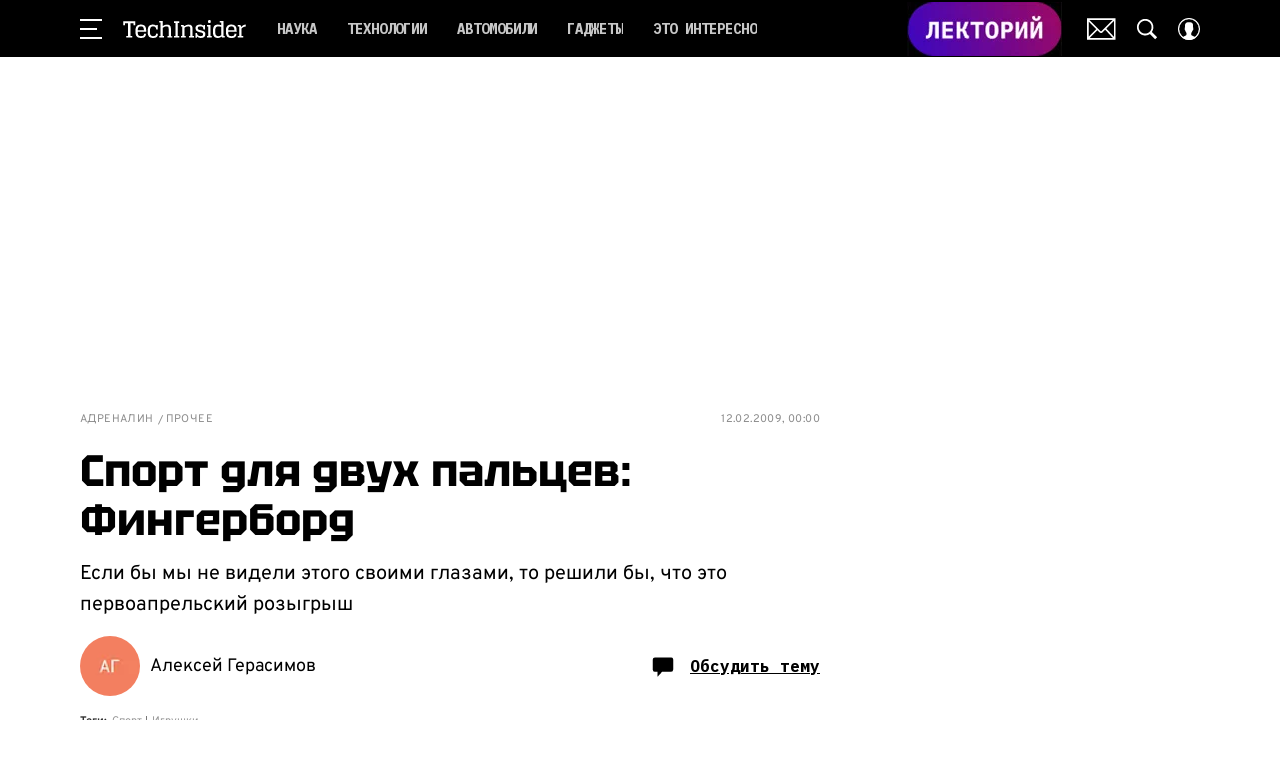

--- FILE ---
content_type: application/javascript; charset=UTF-8
request_url: https://www.techinsider.ru/_nuxt/js/runtime_a051efb59fc64dcfc1d6.js
body_size: 5945
content:
!function(e){function d(data){for(var d,f,n=data[0],o=data[1],l=data[2],i=0,m=[];i<n.length;i++)f=n[i],Object.prototype.hasOwnProperty.call(r,f)&&r[f]&&m.push(r[f][0]),r[f]=0;for(d in o)Object.prototype.hasOwnProperty.call(o,d)&&(e[d]=o[d]);for(h&&h(data);m.length;)m.shift()();return t.push.apply(t,l||[]),c()}function c(){for(var e,i=0;i<t.length;i++){for(var d=t[i],c=!0,f=1;f<d.length;f++){var o=d[f];0!==r[o]&&(c=!1)}c&&(t.splice(i--,1),e=n(n.s=d[0]))}return e}var f={},r={96:0},t=[];function n(d){if(f[d])return f[d].exports;var c=f[d]={i:d,l:!1,exports:{}};return e[d].call(c.exports,c,c.exports,n),c.l=!0,c.exports}n.e=function(e){var d=[],c=r[e];if(0!==c)if(c)d.push(c[2]);else{var f=new Promise((function(d,f){c=r[e]=[d,f]}));d.push(c[2]=f);var t,script=document.createElement("script");script.charset="utf-8",script.timeout=120,n.nc&&script.setAttribute("nonce",n.nc),script.src=function(e){return n.p+"js/"+({0:"chunk-commons",1:"chunk-api",9:"chunk-lib-date-fns",20:"chunk-lib-hooper",27:"default~FicherBig~FicherMiddle~FicherSmall",38:"chunk-lib-web-vitals",39:"default~StarsBiography/Star",76:"default~AdStoriesBanner",77:"default~FicherBig",78:"default~FicherMiddle",79:"default~FicherSmall",80:"default~HoroscopeSubscription/UI",81:"default~NewRecipeArticle",82:"default~RecipeArticle",83:"default~RecipeRate",84:"default~RecipeRecommendCategory",85:"default~RecipeRecommendSeason",86:"default~RecipeRecommendSimilar",87:"default~ad/banners/ad-billboard",88:"default~ad/banners/ad-billboard-topline",89:"default~ad/banners/ad-default-banner",90:"default~ad/banners/ad-fullscreen",91:"default~ad/banners/ad-leave",92:"default~ad/banners/ad-sticky",93:"default~ad/providers/adfox",94:"default~ad/providers/dfp-banner",95:"default~ad/providers/rtb-banner"}[e]||e)+"_"+{0:"b07bfac4892ca3dd654d",1:"78e163d35646d6ba2fd1",2:"90a23b1c99bab88a5ab6",3:"4a6d2f5a1614ee355bac",4:"5be94359f345c7d68cd7",5:"c58cb7c1241aa5ab63d3",6:"7a50d67f55b9170dc8e4",8:"4c3b1fe04f0eaf526d4a",9:"cd8da8700865a2ff43aa",10:"428f768604ee114f046e",11:"17605b4be7846e306562",12:"79816932b75868031543",13:"c1de297d1a40d463a270",14:"e5da591be171818aaa2f",15:"c96051664acd1f455227",16:"14d0d088d8e9d2053081",17:"88fef182756046dc9f63",18:"8761d98df032d496142b",19:"d1fd6a775c9c3ad7690b",20:"7aa22243ac2a3889c3df",21:"487b527da344047d4f34",22:"2bd45a685989219becd0",23:"54ba2e0ad02a29a55033",24:"5a364e0b77c3ee4d4d36",25:"784cd7207e495c4865b1",26:"bafeeb9b101df89bb1b8",27:"3ec00c157ff4cf1737ed",28:"958f50849e3d26d068df",29:"772e4f52bc578853341d",30:"76ffb24ac3b1f9513f86",31:"55938f4ec02f61a9c377",32:"013acbca7a6aabcd6e70",33:"cd1e0b9584b5dbc427cd",34:"7fdbd2bdbd5fb322f8b6",35:"354c8454f1eaf3770017",36:"f52a73f1371a59497d54",37:"dafb0a9731cc1ed05070",38:"cf290804d2e9b2659aa2",39:"a7fcebf25327ad7d8674",40:"dfd53cb2e5f094171dfe",41:"f7b3c3b7fe9e7ea8116b",42:"d828704c3dbd3b94e41c",43:"0d14118c0051c275d89c",44:"bcfd7b07cf859b150fed",45:"f028e6f909e9e257b118",46:"11d0b6920d547ec20c6d",47:"a5dc6c287e09cdcfd4de",48:"3a6f3e48a12af1f92264",49:"aeeb0c13f38248d48300",50:"9ef6c860a61d35c69c45",51:"ab53633e204404bdd864",52:"6d33844c2d08bd3fa84e",53:"e4417bf99ea4a6ff7f11",54:"69a0b1903efacd710dfd",55:"a35aa0bb20477d9aa2ca",56:"2f983ee04d941c7654b7",57:"48475ce539c50768a8f6",58:"eae1d8ff4dca09ff334c",59:"637a49d1aafdfed82544",60:"725f891d90ed73f17857",61:"bd4161792b5c9a433cc2",62:"6e47e389f5d8d4fe00de",63:"e625690b6d00281b0643",64:"92e816ff40640a4b6469",65:"a31bdfc844f5fa89db1c",66:"b1e51530e8f215065e5e",67:"b1df8fa2c4705e089c0b",68:"6650ed3550ddea06c641",69:"b30bca3c2461031b961a",70:"db75d0a2abb436e6e4bf",71:"f468a74f697cb33a56d8",72:"5f7aed8146f78afd69e5",73:"ac7e5dc53fe92a02e080",74:"24f9c433752d6e693000",76:"0f8d188d5224f43cd9d4",77:"7f015cef77b6b2fdbea5",78:"825e2d8d28e4dc2b42e2",79:"0519aecfc6d75d905aa6",80:"5336ffec24644bf66f8f",81:"9948e45bd3480dba41fe",82:"5bd917210b4ba983ff5f",83:"4aa8e9b5bef9a6a4a34f",84:"5203f83088ae68d78bf3",85:"1d89b42635121c32aa50",86:"9d6e1066e368de68ebab",87:"51ccd6b3f1b45238fd19",88:"5d7bcb1a11385ad6d869",89:"729699c45dda5a2451fc",90:"37fa0369c8ac475c3eee",91:"0eba758fce3fc10fab26",92:"f5b2467d389acba79048",93:"5edabfacc6b097babe6a",94:"baf11bfa2d8735f2f238",95:"64a32b844f11986c7a01",97:"762332d3ee0b577a0ccd",98:"cb84ced7a9a3fc4d39ac",99:"3673c7c1c0fd46107ba8",100:"6a7bf28863e1c4136472",101:"ee81f4d1b272c7f0139c",102:"3b3d43bc386172b0e51f",103:"9da75523bba508d9a2e3",104:"96e813e050dee6962ba5",105:"d8b9fb926b35010b290b",106:"d39cc239b48057323047",107:"714ecff59672a719c74f",108:"f8f63c70c006932d4e48",109:"f344bbe5230225e8f789",110:"248575bede85e4773969",111:"ff0fbcdb6afa277ac2ee",112:"5f19d0d2cc4b65615150",113:"9e7328165596683eda34",114:"22bafecf90398ecaeb03",115:"bcc0e1820379fc4f9a9b",116:"e6348e1ca946f491b04f",117:"6116ae1bd35de95fc3fa",118:"fb2b7fcd2a38a10a4a16",119:"98166e5624c16f275469",120:"c35ffd030caa22a176f2",121:"b497142ca1097207e817",122:"e8aeb43479c993221e3d",123:"14e29cd85d76bdcc2740",124:"37d82e2d4e1ffc14f469",125:"fe111239089d2d688e06",126:"9a53d765b51d08b476f1",127:"49c213c378cb0b2eeec3",128:"3b44ed6e543758b69483",129:"56c73db392b336cf0b4d",130:"c1630da9e35d0c6d7361",131:"e5a58c400c0b6f61468d",132:"51964d496d8b2344eb75",133:"828fec5f99a0bdbf7963",134:"81478efd3cd0a932b3e2",135:"6b7765860bff19445933",136:"7720508877dfd5176ec3",137:"19e33d8be1a87866e9bf",138:"fc6a7a870c204866897a",139:"8edc8b3ac9c7751b614f",140:"463743ece10eb00cdb29",141:"adec4d5e3b968467b200",142:"8f28bea3caec36aa6408",143:"6b3b719a40b8dfbe0ef2",144:"5d90a95689abed961a22",145:"ef3b43948754c54ffc0b",146:"3c086c3868d0956d337a",147:"11342a130c2f60a1099c",148:"1b3fc2e54587895f7092",149:"92475c69f5f8c358cf55",150:"e0a7a080f0e6fe8b8c91",151:"464997cf3ebf46750cb2",152:"020ec20733c590867344",153:"65296b42b72746b1f265",154:"6f87b5fe4c5ff1dd3e86",155:"f5900525d14dbe9b3dc5",156:"41fd5d4b050b1a1a047a",157:"51ed41ec5e9ac6cb0c2d",158:"234282dd42636afd3d7b",159:"847618089a438c4b8e85",160:"1a43be16a51f3afbe0de",161:"5395a6b3a5b98befaded",162:"7795007627f8e2788243",163:"23d90a7134a3e198a791",164:"c32890eea2a60d16df74",165:"d88254773af04c042041",166:"cd38914e12b4b71f620c",167:"7c292456b750e28fb33c",168:"229b222e61796f9de50f",169:"7e5c3f213ac3f27136b6",170:"0a5754f6766aacc2d3a1",171:"2545f44bb9789e7ca841",172:"05ed7c0b431ad9b946ab",173:"ab45562184684bc7c4d4",174:"39b2f7c2e992c04fcfd4",175:"bd25233411fcb5cc4f22",176:"696d673f9778925d5ddf",177:"92541d9a99f6944c9f13",178:"8768d3fba3c4615da3dd",179:"7a785aee6404c9005660",180:"23cb0db12fcb26cc5c81",181:"97b38f55ef01fcd31854",182:"052054f2de8ec446e6ad",183:"05e422c456524eeb3ca1",184:"58572a95ac4a32a65a58",185:"72f90da9fbcf4cf29173",186:"b3d9b57670137bcb5a51",187:"4ac3db2cde44ee8404c0",188:"b95df597a7adf3152561",189:"3456028b85fc2adc46de",190:"f39473299c68ae21565a",191:"a5e6f4afa635982b2d54",192:"6b9dfc228eafcbb5c988",193:"62d8fedd47b0fc686e26",194:"d51bf359c5adfe5a53be",195:"05ad1749607e811602e9",196:"5e261cae0662ee8c5e2b",197:"ffe94fb46ccd2513f112",198:"62c81a1ecd1934e61a4b",199:"d0f80f9fec67b74e251d",200:"348054b7f8cffbd607c0",201:"a909ea42b3eb3cc22108",202:"54eff6ac228f71ee5833",203:"19c2a3a0f08086f0dee2",204:"cdb8e35034ada59f40a9",205:"6074b5fcc3f028f190c3",206:"d7e55938245c4b92ead8",207:"17663698c6eb2736faaf",208:"3dc3961586e66119d28c",209:"2354d121c43165ba5696",210:"cd711c3aa1201e5ccc0b",211:"9cda1194284e3973d378",212:"a91730108098481ee1aa",213:"04ab86b7a904f2693884",214:"ebf27996b1933ce6f50e",215:"bb2e8dba7ce1ee7525f9",216:"2cab42b876c7e66a9e7f",217:"573599ebe6054b8c79b7",218:"ffb0b6c3d55384b21cbd",219:"018a781436e99af69c8b",220:"68662f16925357256477",221:"1de1bd0fd554e8eb3f2e",222:"a6334d56474862e4430a",223:"34850a842930cf9cd373",224:"d7a4dea1bca7517dcb84",225:"1a5597af9dc17ad7926e",226:"1f6c3acc109c291722ae",227:"951279aaf5b37c258949",228:"e7ed1d6b5de39e494456",229:"6e629588edd1d3546547",230:"fd2ea5c8c3ba3abf6db8",231:"f591fa8233d526758c0b",232:"f84aa8d5076aaaa2ef75",233:"b71feca0d63c479e173e",234:"5deefa6597df0f8b629c",235:"b8b20666a87130240220",236:"b402cd676c0aa5bd5ad0",237:"edd95f220d0c7a792448",238:"04617edc4111992d644f",239:"96fde22d4c0a770a72fd",240:"500bfa4cc46d8f79e9c6",241:"ca15abce5a17f5ade28b",242:"c96b6a1e5dec6897b6a9",243:"e801b93584e45d8bed1e",244:"5ac1f0a8da7e1536ce44",245:"aafd76f0e5f5e2cb7901",246:"5e4568140264f218fbde",247:"fe63412f7be6a6a22f20",248:"8f85f175e922186430cc",249:"cd9802bd1d2717b54d27",250:"8286f916a859d8101247",251:"826d19065b4954e5e0b0",252:"6201e5c389c6e5ae291e",253:"377339cd29b0b2bfbc1d",254:"c399162e097dac20fb52",255:"611f7d9d1865b50efa15",256:"f410c9331469dac8ecef",257:"81415c6cb85a2898b989",258:"6cb761ca1987107bdce5",259:"f6a816609af332c7854e",260:"bd61fb65fe10d7bedabe",261:"51776195e6d4c0b97340",262:"098e0d59e1bf73fb8a6e",263:"fe22c6bcc193d71d1830",264:"0015bc1c3a579d2b1a45",265:"8d63627a9fa2006bb229",266:"c86b7c48529cf1f92d13",267:"b94875da85d2f89beab5",268:"60cd3d07bf38528d6f62",269:"beba3c04183d734f7790",270:"c0c725e606f464d80175",271:"4a2675d6bedaab104eab",272:"b05c6008eed2e971ac0c",273:"4d33c53edb93b37c325b",274:"3c6449ac7e11900f8dec",275:"87983072da5e80566fac",276:"5a843e1d91416be3f367",277:"a0516bcdd83cd749aca9",278:"6579dcd8ba7cf4dc2c0d",279:"4189ce91393cb9ac4e3b",280:"a1b3fc98d09c15d08580",281:"706fcbe27eeb61c20abc",282:"36cf6ead51b193526c06",283:"cc0ff7acb311d7b8a3af",284:"f57f39ac97d43c6d3d28",285:"4d56addff9d5b0d58f3e",286:"00a913b5556d1dd7d6ab",287:"68776dffa0ff19e71029",288:"b9e45e7816a3b4d55492",289:"b3bcd06dac71f58582d7",290:"43ba5886f234f21841fb",291:"dfab9f44556aae3d7f37",292:"3f4a0ad162491ec9b0a6",293:"be0b38948ed4c54de514",294:"a8a5a58c60d175864293",295:"d45504673b59bee82a43",296:"4ba6b5ab9d7f58d74bbe",297:"0486944f98c1058c0f36",298:"8c4cb397f6b4452f06b8",299:"73f55e2fa62baf6eb602",300:"95bc48bd5ab59db403cc",301:"55fc77b7b2afef95da1d",302:"ef7e7bbc99468e8be128",303:"0cc2d2a8a68a869930d3",304:"79e10e294f113b70c2e5",305:"93e0f690c57a3da74959",306:"a507dd74cecba098b73f",307:"ad96c0c939c9aea82b21"}[e]+".js"}(e);var o=new Error;t=function(d){script.onerror=script.onload=null,clearTimeout(l);var c=r[e];if(0!==c){if(c){var f=d&&("load"===d.type?"missing":d.type),t=d&&d.target&&d.target.src;o.message="Loading chunk "+e+" failed.\n("+f+": "+t+")",o.name="ChunkLoadError",o.type=f,o.request=t,c[1](o)}r[e]=void 0}};var l=setTimeout((function(){t({type:"timeout",target:script})}),12e4);script.onerror=script.onload=t,document.head.appendChild(script)}return Promise.all(d)},n.m=e,n.c=f,n.d=function(e,d,c){n.o(e,d)||Object.defineProperty(e,d,{enumerable:!0,get:c})},n.r=function(e){"undefined"!=typeof Symbol&&Symbol.toStringTag&&Object.defineProperty(e,Symbol.toStringTag,{value:"Module"}),Object.defineProperty(e,"__esModule",{value:!0})},n.t=function(e,d){if(1&d&&(e=n(e)),8&d)return e;if(4&d&&"object"==typeof e&&e&&e.__esModule)return e;var c=Object.create(null);if(n.r(c),Object.defineProperty(c,"default",{enumerable:!0,value:e}),2&d&&"string"!=typeof e)for(var f in e)n.d(c,f,function(d){return e[d]}.bind(null,f));return c},n.n=function(e){var d=e&&e.__esModule?function(){return e.default}:function(){return e};return n.d(d,"a",d),d},n.o=function(object,e){return Object.prototype.hasOwnProperty.call(object,e)},n.p="/_nuxt/",n.oe=function(e){throw console.error(e),e};var o=window.webpackJsonp=window.webpackJsonp||[],l=o.push.bind(o);o.push=d,o=o.slice();for(var i=0;i<o.length;i++)d(o[i]);var h=l;c()}([]);

--- FILE ---
content_type: application/javascript; charset=UTF-8
request_url: https://www.techinsider.ru/_nuxt/js/272_b05c6008eed2e971ac0c.js
body_size: 823
content:
(window.webpackJsonp=window.webpackJsonp||[]).push([[272],{1358:function(e,t,r){var content=r(2546);content.__esModule&&(content=content.default),"string"==typeof content&&(content=[[e.i,content,""]]),content.locals&&(e.exports=content.locals);(0,r(21).default)("d80050b8",content,!0,{sourceMap:!1})},2545:function(e,t,r){"use strict";r(1358)},2546:function(e,t,r){var o=r(20)((function(i){return i[1]}));o.push([e.i,".gallery[data-v-5c8529f2]{margin:10px auto}.gallery_horizontal[data-v-5c8529f2]{aspect-ratio:1}",""]),o.locals={},e.exports=o},3470:function(e,t,r){"use strict";r.r(t);var o=r(4),n=(r(22),r(7),r(1)),l=r(44),d=r(57),c=function(e,t,r,desc){var o,n=arguments.length,l=n<3?t:null===desc?desc=Object.getOwnPropertyDescriptor(t,r):desc;if("object"==typeof Reflect&&"function"==typeof Reflect.decorate)l=Reflect.decorate(e,t,r,desc);else for(var i=e.length-1;i>=0;i--)(o=e[i])&&(l=(n<3?o(l):n>3?o(t,r,l):o(t,r))||l);return n>3&&l&&Object.defineProperty(t,r,l),l},f=class extends n.Vue{constructor(){super(...arguments),this.divId="",this.isVisibled=!0}get isHorizontal(){return["horizontal","fullscreen"].includes(this.params.widget_type)}get galleryComponent(){return this.isHorizontal?()=>Promise.all([r.e(7),r.e(20),r.e(107)]).then(r.bind(null,3368)):()=>r.e(202).then(r.bind(null,3505))}get galleryProps(){return this.isHorizontal?{hasFullscreen:"fullscreen"===this.params.widget_type,preview:!!this.params.is_preview,offAd:this.offAd,images:this.params.images}:{images:this.params.images,offAd:this.offAd}}created(){this.isVisibled=!this.isHorizontal}initHorizontalGallery(){var e=this;return Object(o.a)((function*(){e.divId=Object(l.a)(),e.$watch((()=>e.isReady),function(){var t=Object(o.a)((function*(t){t&&(yield e.$nextTick(),d.a.observe(e.divId,(()=>{e.isVisibled=!0,d.a.unobserve(e.divId)})))}));return function(e){return t.apply(this,arguments)}}(),{immediate:!0}),e.$once("hook:beforeDestroy",(()=>{d.a.unobserve(e.divId)}))}))()}mounted(){this.isHorizontal&&this.initHorizontalGallery()}};c([n.State],f.prototype,"isReady",void 0),c([Object(n.Prop)(Number)],f.prototype,"galleryIndex",void 0),c([Object(n.Prop)({type:Boolean,default:!1})],f.prototype,"offAd",void 0),c([Object(n.Prop)(Object)],f.prototype,"params",void 0);var y=f=c([n.Component],f),h=(r(2545),r(12)),component=Object(h.a)(y,(function(){var e=this,t=e._self._c;e._self._setupProxy;return t("div",{class:["gallery",{gallery_horizontal:e.isHorizontal}],attrs:{id:e.divId}},[e.isVisibled?t(e.galleryComponent,e._b({tag:"component",attrs:{"gallery-index":e.galleryIndex},on:{"render:ad":function(t){return e.$emit("render:ad",t)}}},"component",e.galleryProps,!1)):e._e()],1)}),[],!1,null,"5c8529f2",null);t.default=component.exports}}]);

--- FILE ---
content_type: application/javascript; charset=UTF-8
request_url: https://www.techinsider.ru/_nuxt/js/18_8761d98df032d496142b.js
body_size: -142
content:
(window.webpackJsonp=window.webpackJsonp||[]).push([[18],{785:function(n,e,t){"use strict";t.d(e,"a",(function(){return l})),t.d(e,"c",(function(){return r})),t.d(e,"d",(function(){return d})),t.d(e,"f",(function(){return o})),t.d(e,"g",(function(){return c})),t.d(e,"h",(function(){return f})),t.d(e,"i",(function(){return h})),t.d(e,"j",(function(){return m})),t.d(e,"k",(function(){return w})),t.d(e,"l",(function(){return P})),t.d(e,"m",(function(){return k})),t.d(e,"n",(function(){return J})),t.d(e,"e",(function(){return j})),t.d(e,"b",(function(){return v}));t(7);var l=()=>Promise.all([t.e(7),t.e(0),t.e(9),t.e(119)]).then(t.bind(null,3319)),r=()=>Promise.all([t.e(9),t.e(34),t.e(63),t.e(213)]).then(t.bind(null,3329)),d=()=>t.e(292).then(t.bind(null,3330)),o=()=>t.e(215).then(t.bind(null,3331)),c=()=>t.e(216).then(t.bind(null,3332)),f=()=>Promise.all([t.e(0),t.e(4),t.e(293)]).then(t.bind(null,3333)),h=()=>Promise.all([t.e(0),t.e(136)]).then(t.bind(null,3334)),m=()=>t.e(294).then(t.bind(null,3335)),w=()=>t.e(217).then(t.bind(null,3336)),P=()=>t.e(218).then(t.bind(null,3337)),k=()=>t.e(295).then(t.bind(null,3338)),J=()=>Promise.all([t.e(0),t.e(219)]).then(t.bind(null,3339)),j=()=>t.e(214).then(t.bind(null,3340)),v=()=>t.e(212).then(t.bind(null,3341))}}]);